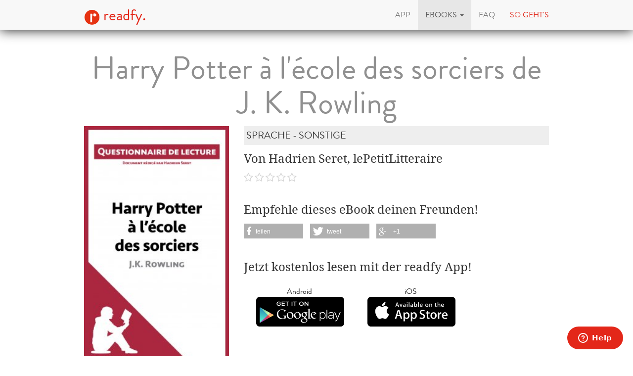

--- FILE ---
content_type: text/html; charset=utf-8
request_url: https://www.readfy.com/de/ebooks/579407-harry-potter-a-lecole-des-sorciers-de-j-k-rowling/
body_size: 9299
content:
<!DOCTYPE html>
<html lang="de">
  <head prefix="og: http://ogp.me/ns# fb: http://ogp.me/ns/fb# books: http://ogp.me/ns/books#">
    <title>Hadrien Seret, lePetitLitteraire: Harry Potter à l&#39;école des sorciers de J. K. Rowling - als eBook kostenlos bei readfy!</title>
    <!-- So you want to read code? Have a look to our free IT books: https://www.readfy.com/ebooks/genre/19/?order_by=most-read -->
    <meta charset="utf-8">
    <!--[if IE]><link rel="shortcut icon" href="/static/img/logo32.ico"><![endif]-->
    <link rel="apple-touch-icon-precomposed" href="/static/img/logo152.png">
    <link rel="icon" href="/static/img/logo96.png">
    <meta name="author" content="readfy GmbH">
    <meta name="description" content="Hadrien Seret, lePetitLitteraire - Harry Potter à l&#39;école des sorciers de J. K. Rowling: &lt;b&gt;Testez vos connaissances sur &lt;i&gt;Harry Potter à l&#39;école des sorciers&lt;/i&gt; de J.K. Rowling !&lt;/b&gt; Ce questionnaire de lecture sur &lt;i&gt;Harry Potter à l&#39;école des sorciers&lt;/i&gt; ...">
    <meta name="viewport" content="width=device-width, user-scalable=no, initial-scale=0.75">
    <meta name="apple-itunes-app" content="app-id=908973163">
    <meta property="fb:app_id" content="596309787075366">
    <meta name="google-site-verification" content="KbhS0JGR7jlwPyz2C8--L9zqrOZCHrQPbQhl-cYIsfM">
    <meta name="msvalidate.01" content="682EEF84379804F0FCECEE7109EFE7F6">
    <meta property="og:site_name" content="readfy">
    <meta property="og:type" content="books.book">
    <meta property="og:title" content="Harry Potter à l&#39;école des sorciers de J. K. Rowling">
    <meta property="og:image" content="https://media.readfy.com/cover/9782806252524/354/harry-potter-a-lecole-des-sorciers-de-j-k-rowling.jpg">
    <meta property="og:description" content="&lt;b&gt;Testez vos connaissances sur &lt;i&gt;Harry Potter à l&#39;école des sorciers&lt;/i&gt; de J.K. Rowling !&lt;/b&gt; Ce questionnaire de lecture sur &lt;i&gt;Harry Potter à l&#39;école des sorciers&lt;/i&gt; de J.K. Rowling vous aidera à : • vérifier votre compréhension du roman • faire des liens entre la réalité et la fiction • approfondir votre analyse de l’œuvre Cette ressource comprend un questionnaire de lecture, des exercices de vocabulaire et un corrigé complet et détaillé. &lt;b&gt;À propos de la collection LePetitLittéraire.fr :&lt;/b&gt; Plébiscité tant par les passionnés de littérature que par les lycéens, LePetitLittéraire.fr est considéré comme une référence en matière d’analyse d’œuvres classiques ...">
    <meta property="og:url" content="https://www.readfy.com/de/ebooks/579407-harry-potter-a-lecole-des-sorciers-de-j-k-rowling/">
    <link rel="canonical" href="https://www.readfy.com/de/ebooks/579407-harry-potter-a-lecole-des-sorciers-de-j-k-rowling/">
    <meta property="books:isbn" content="9782806252524">
    <meta property="books:page_count" content="10">
    <meta name="twitter:card" content="product">
    <meta name="twitter:site" content="@_readfy">
    <meta name="twitter:creator" content="@_readfy">
    <meta name="twitter:domain" content="readfy.com">
    <meta name="twitter:label1" content="Autor">
    <meta name="twitter:data1" content="Hadrien Seret, lePetitLitteraire">
    <meta name="twitter:label2" content="Genre">
    <meta name="twitter:data2" content="Sprache - Sonstige">
    <meta name="twitter:image" content="https://media.readfy.com/cover/9782806252524/354/harry-potter-a-lecole-des-sorciers-de-j-k-rowling.jpg">
    <meta name="twitter:app:country" content="DE">
    <meta name="twitter:app:name:iphone" content="readfy">
    <meta name="twitter:app:id:iphone" content="908973163">
    <meta name="twitter:app:name:ipad" content="readfy">
    <meta name="twitter:app:id:ipad" content="908973163">
    <meta name="twitter:app:name:googleplay" content="readfy">
    <meta name="twitter:app:id:googleplay" content="com.readfy.app">
    <link rel="stylesheet" href="/static/c/css/d8948fb857f3.css" type="text/css" />
    <script>/*<![CDATA[*/window.zEmbed||function(e,t){var n,o,d,i,s,a=[],r=document.createElement("iframe");window.zEmbed=function(){a.push(arguments)},window.zE=window.zE||window.zEmbed,r.src="javascript:false",r.title="",r.role="presentation",(r.frameElement||r).style.cssText="display: none",d=document.getElementsByTagName("script"),d=d[d.length-1],d.parentNode.insertBefore(r,d),i=r.contentWindow,s=i.document;try{o=s}catch(c){n=document.domain,r.src='javascript:var d=document.open();d.domain="'+n+'";void(0);',o=s}o.open()._l=function(){var o=this.createElement("script");n&&(this.domain=n),o.id="js-iframe-async",o.src=e,this.t=+new Date,this.zendeskHost=t,this.zEQueue=a,this.body.appendChild(o)},o.write('<body onload="document._l();">'),o.close()}("//assets.zendesk.com/embeddable_framework/main.js","readfy1.zendesk.com");/*]]>*/</script>
      <link rel="alternate" hreflang="de" href="https://www.readfy.com/de/ebooks/579407-harry-potter-a-lecole-des-sorciers-de-j-k-rowling/" />
      <link rel="alternate" hreflang="en" href="https://www.readfy.com/en/ebooks/579407-harry-potter-a-lecole-des-sorciers-de-j-k-rowling/" />
  </head>
  <body>
    <div class="container">
      <nav class="navbar navbar-default navbar-fixed-top yamm" role="navigation">
        <div class="container">
          <div class="navbar-header">
            <button type="button" class="navbar-toggle" data-toggle="collapse" data-target=".navbar-collapse">
              <span class="sr-only">Navigation</span>
              <span class="icon-bar"></span>
              <span class="icon-bar"></span>
              <span class="icon-bar"></span>
            </button>
            <a class="navbar-brand" href="/de/" title="Home"><img src="/static/img/logo32.png" id="logo" alt="readfy Logo"> readfy.</a>
          </div>
          <div class="navbar-collapse collapse">
            <ul class="nav navbar-nav navbar-right">
              <li class="">
                <a href="/de/app/" title="App"><span>App</span></a>
              </li>
              <li class=" active dropdown yamm-fw">
                <a class="dropdown-toggle" data-toggle="dropdown" role="button" aria-expanded="false" href="#" title="eBooks"><span>eBooks</span> <span class="caret"></span></a>
                <ul class="dropdown-menu">
                  <li>
                    <div class="yamm-content">
                      <div class="row">
                        <div class="menu-category">
                          <p class="category-title">Übersicht</p>
                          <div class="menu-items">
                            <a class="item big" href="/de/ebooks/top-titel/" title="Unsere Top Titel"><i class="fa fa-fw fa-3x fa-trophy"></i> <span>Unsere Top Titel</span></a>
                            <a class="item big" href="/de/ebooks/serien/" title="eBook Serien"><i class="fa fa-fw fa-3x fa-list-ol"></i> <span>eBook Serien</span></a>
                            <a class="item big" href="/de/unsere-themen/" title="Unsere Themen"><i class="fa fa-fw fa-3x fa-bullhorn"></i> <span>Unsere Themen</span></a>
                          </div>
                        </div>
                        <div class="menu-category">
                          <p class="category-title">Top Listen</p>
                          <div class="menu-items">
                            <a class="item" href="/de/ebooks/neu-bei-readfy/" title="Neu bei Readfy"><span>Neu bei Readfy</span></a>
                            <a class="item" href="/de/ebooks/meistgelesen-bei-readfy/" title="Meist gelesen"><span>Meist gelesen</span></a>
                            <a class="item" href="/de/ebooks/zuletzt-rezensiert-bei-readfy/" title="Zuletzt rezensiert"><span>Zuletzt rezensiert</span></a>
                            <a class="item" href="/de/ebooks/aktuell-gelesen-bei-readfy/" title="Aktuell gelesen"><span>Aktuell gelesen</span></a>
                            <a class="item" href="/de/ebooks/leselisten/" title="Öffentliche Leselisten"><span>Öffentliche Leselisten</span></a>
                            <a class="item" href="/de/ebooks/leselisten/9298-titel-der-woche/" title="Titel der Woche"><span>Titel der Woche</span></a>
                          </div>
                        </div>
                        <div class="menu-category">
                          <p class="category-title">Top Genres</p>
                          <div class="menu-items">
                            <a class="item" href="/de/ebooks/genre/16-belletristik-literatur/" title="Belletristik &amp; Literatur"><span>Belletristik &amp; Literatur</span></a>
                            <a class="item" href="/de/ebooks/genre/7-erotik/" title="Erotik"><span>Erotik</span></a>
                            <a class="item" href="/de/ebooks/genre/20-fantasy/" title="Fantasy"><span>Fantasy</span></a>
                            <a class="item" href="/de/ebooks/genre/17-krimis-thriller/" title="Krimis &amp; Thriller"><span>Krimis &amp; Thriller</span></a>
                            <a class="item" href="/de/ebooks/genre/10-liebesromane/" title="Liebesromane"><span>Liebesromane</span></a>
                            <a class="item" href="/de/ebooks/genre/15-science-fiction/" title="Science Fiction"><span>Science Fiction</span></a>
                          </div>
                        </div>
                        <div class="menu-category">
                          <p class="category-title">Weitere Genres</p>
                          <div class="menu-items">
                            <a class="item" href="/de/ebooks/genre/8-historische-romane/" title="Historische Romane"><span>Historische Romane</span></a>
                            <a class="item" href="/de/ebooks/genre/23-horror-mystery/" title="Horror &amp; Mystery"><span>Horror &amp; Mystery</span></a>
                            <a class="item" href="/de/ebooks/genre/25-jugendbuch/" title="Jugendbuch"><span>Jugendbuch</span></a>
                            <a class="item" href="/de/ebooks/genre/1-sachbuch/" title="Sachbuch"><span>Sachbuch</span></a>
                            <a class="item big" href="/de/ebooks/genre/" title="Alle Genres"><i class="fa fa-fw fa-3x fa-indent"></i> <span>Alle Genres</span></a>
                          </div>
                        </div>
                      </div>
                    </div>
                  </li>
                </ul>
              </li>
              <li class="">
                <a href="/de/faq/" title="FAQ"><span>FAQ</span></a>
              </li>
              <li class="red">
                <a href="#how-it-works" id="how-it-works-button" data-toggle="modal" data-target="#how-it-works"><span>So geht's</span></a>
              </li>
            </ul>
          </div>
        </div>
      </nav>
    </div>
    <main class="container book-detail content">
      <article class="book" itemscope itemtype="http://schema.org/Book">
        <link itemprop="bookFormat" href="http://schema.org/EBook">
        <h1 itemprop="name" class="booktitle">Harry Potter à l&#39;école des sorciers de J. K. Rowling</h1>
        <section class="overview">
          <div class="row">
            <div class="image-area">
              <img itemprop="image" class="image-responsive" src="https://media.readfy.com/cover/9782806252524/236/harry-potter-a-lecole-des-sorciers-de-j-k-rowling.jpg" alt="eBook: Harry Potter à l&#39;école des sorciers de J. K. Rowling">
            </div>
            <div class="info-area">
              <p class="genre" itemprop="genre">Sprache - Sonstige</p>
              <p class="book-author" itemprop="author" content="Hadrien Seret, lePetitLitteraire">Von Hadrien Seret, lePetitLitteraire</p>
              <p class="stars clearfix">
                <span class="rating stars-00"></span>
              </p>
              <div class="share hidden-sm hidden-xs">
                <p>Empfehle dieses eBook deinen Freunden!</p>
                <div class="shariff" data-services="[&quot;facebook&quot;,&quot;twitter&quot;,&quot;googleplus&quot;]" data-theme="grey"></div>
              </div>
              <div class="store-container">
                <p>Jetzt kostenlos lesen mit der readfy App!</p>
      <div class="store-links">
        <div class="store-link">
          <a class="darken" target="_blank" title="Lade die App aus dem Google Play Store herunter" href="https://play.google.com/store/apps/details?id=com.readfy.app" data-os="Android" data-position="book-detail">
            <p>Android</p>
            <img src="/static/img/play_store_60.png" alt="App Store Logo">
          </a>
        </div>
        <div class="store-link">
          <a class="darken" target="_blank" title="Lade die App aus dem Apple App Store herunter" href="https://itunes.apple.com/app/id908973163" data-os="iOS" data-position="book-detail">
            <p>iOS</p>
            <img src="/static/img/apple_store_60.png" alt="Play Store Logo">
          </a>
        </div>
      </div>
              </div>
            </div>
          </div>
        </section>
        <section class="details" id="details">
          <h3>Über das eBook</h3>
          <div class="text-justify" itemprop="description"><p>&lt;b&gt;Testez vos connaissances sur &lt;i&gt;Harry Potter à l&#39;école des sorciers&lt;/i&gt; de J.K. Rowling !&lt;/b&gt; </p>
<p> </p>
<p>Ce questionnaire de lecture sur <br />&lt;i&gt;Harry Potter à l&#39;école des sorciers&lt;/i&gt; de J.K. Rowling vous aidera à : </p>
<p>• vérifier votre compréhension du roman </p>
<p>• faire des liens entre la réalité et la fiction </p>
<p>• approfondir votre analyse de l’œuvre </p>
<p> </p>
<p>Cette ressource comprend un questionnaire de lecture, des exercices de vocabulaire et un corrigé complet et détaillé. </p>
<p> </p>
<p> <br />&lt;b&gt;À propos de la collection LePetitLittéraire.fr :&lt;/b&gt; </p>
<p> </p>
<p>Plébiscité tant par les passionnés de littérature que par les lycéens, LePetitLittéraire.fr est considéré comme une référence en matière d’analyse d’œuvres classiques et contemporaines. Nos analyses, disponibles au format papier et numérique, ont été conçues pour guider les lecteurs à travers toute la littérature. Nos auteurs combinent théories, citations, anecdotes et commentaires pour vous faire découvrir et redécouvrir les plus grandes œuvres littéraires. </p>
<p> </p>
<p>LePetitLittéraire.fr est reconnu d’intérêt pédagogique par le ministère de l’Éducation. Plus d’informations sur http://www.lepetitlitteraire.fr</p></div>
        </section>
        <section class="related-books">
          <h3>Diese eBooks könnten Ihnen auch gefallen</h3>
      <section class="featured-stripe" itemscope itemtype="http://schema.org/ItemList">
        <div class="highlight">
          <a href="/de/ebooks/serien/18909-questionnaire-de-lecture/" itemprop="url" >
            <h3 class="pull-left title" itemprop="name">eBooks von der selben Serie</h3>
            <p class="pull-right more">Alle &nbsp;<i class="fa fa-chevron-right"></i></p>
          </a>
        </div>
        <hr>
        <div class="stripe">
          <ul>
            <li class="book-small" itemscope itemtype="http://schema.org/Book" itemprop="itemListElement">
              <a href="https://www.readfy.com/de/ebooks/579478-le-medecin-volant-de-moliere/" itemprop="url" title="Details zum eBook Le Médecin volant de Molière">
                <img itemprop="image" src="https://media.readfy.com/cover/9782806234889/118/le-medecin-volant-de-moliere.jpg" alt="eBook: Le Médecin volant de Molière"><meta itemprop="name" content="Le Médecin volant de Molière">
              </a>
            </li>
            <li class="book-small" itemscope itemtype="http://schema.org/Book" itemprop="itemListElement">
              <a href="https://www.readfy.com/de/ebooks/579510-le-petit-prince-dantoine-de-saint-exupery/" itemprop="url" title="Details zum eBook Le Petit Prince d&#39;Antoine de Saint-Exupéry">
                <img itemprop="image" src="https://media.readfy.com/cover/9782806234445/118/le-petit-prince-dantoine-de-saint-exupery.jpg" alt="eBook: Le Petit Prince d&#39;Antoine de Saint-Exupéry"><meta itemprop="name" content="Le Petit Prince d&#39;Antoine de Saint-Exupéry">
              </a>
            </li>
            <li class="book-small" itemscope itemtype="http://schema.org/Book" itemprop="itemListElement">
              <a href="https://www.readfy.com/de/ebooks/480043-lattrape-coeurs-de-jerome-david-salinger/" itemprop="url" title="Details zum eBook L&#39;Attrape-coeurs de Jerome David Salinger">
                <img itemprop="image" src="https://media.readfy.com/cover/9782806234339/118/lattrape-coeurs-de-jerome-david-salinger.jpg" alt="eBook: L&#39;Attrape-coeurs de Jerome David Salinger"><meta itemprop="name" content="L&#39;Attrape-coeurs de Jerome David Salinger">
              </a>
            </li>
            <li class="book-small" itemscope itemtype="http://schema.org/Book" itemprop="itemListElement">
              <a href="https://www.readfy.com/de/ebooks/579463-quatrevingt-treize-de-victor-hugo/" itemprop="url" title="Details zum eBook Quatrevingt-Treize de Victor Hugo">
                <img itemprop="image" src="https://media.readfy.com/cover/9782806234667/118/quatrevingt-treize-de-victor-hugo.jpg" alt="eBook: Quatrevingt-Treize de Victor Hugo"><meta itemprop="name" content="Quatrevingt-Treize de Victor Hugo">
              </a>
            </li>
            <li class="book-small" itemscope itemtype="http://schema.org/Book" itemprop="itemListElement">
              <a href="https://www.readfy.com/de/ebooks/579495-fahrenheit-451-de-ray-bradbury/" itemprop="url" title="Details zum eBook Fahrenheit 451 de Ray Bradbury">
                <img itemprop="image" src="https://media.readfy.com/cover/9782806234216/118/fahrenheit-451-de-ray-bradbury.jpg" alt="eBook: Fahrenheit 451 de Ray Bradbury"><meta itemprop="name" content="Fahrenheit 451 de Ray Bradbury">
              </a>
            </li>
            <li class="book-small" itemscope itemtype="http://schema.org/Book" itemprop="itemListElement">
              <a href="https://www.readfy.com/de/ebooks/237460-antigone-de-jean-anouilh/" itemprop="url" title="Details zum eBook Antigone de Jean Anouilh">
                <img itemprop="image" src="https://media.readfy.com/cover/9782806234117/118/antigone-de-jean-anouilh.jpg" alt="eBook: Antigone de Jean Anouilh"><meta itemprop="name" content="Antigone de Jean Anouilh">
              </a>
            </li>
            <li class="book-small" itemscope itemtype="http://schema.org/Book" itemprop="itemListElement">
              <a href="https://www.readfy.com/de/ebooks/579480-cabot-caboche-de-daniel-pennac/" itemprop="url" title="Details zum eBook Cabot-Caboche de Daniel Pennac">
                <img itemprop="image" src="https://media.readfy.com/cover/9782806234940/118/cabot-caboche-de-daniel-pennac.jpg" alt="eBook: Cabot-Caboche de Daniel Pennac"><meta itemprop="name" content="Cabot-Caboche de Daniel Pennac">
              </a>
            </li>
            <li class="book-small" itemscope itemtype="http://schema.org/Book" itemprop="itemListElement">
              <a href="https://www.readfy.com/de/ebooks/579512-le-roi-se-meurt-deugene-ionesco/" itemprop="url" title="Details zum eBook Le roi se meurt d&#39;Eugène Ionesco">
                <img itemprop="image" src="https://media.readfy.com/cover/9782806234469/118/le-roi-se-meurt-deugene-ionesco.jpg" alt="eBook: Le roi se meurt d&#39;Eugène Ionesco"><meta itemprop="name" content="Le roi se meurt d&#39;Eugène Ionesco">
              </a>
            </li>
            <li class="book-small" itemscope itemtype="http://schema.org/Book" itemprop="itemListElement">
              <a href="https://www.readfy.com/de/ebooks/579405-dix-petits-negres-dagatha-christie/" itemprop="url" title="Details zum eBook Dix Petits Nègres d&#39;Agatha Christie">
                <img itemprop="image" src="https://media.readfy.com/cover/9782806252548/118/dix-petits-negres-dagatha-christie.jpg" alt="eBook: Dix Petits Nègres d&#39;Agatha Christie"><meta itemprop="name" content="Dix Petits Nègres d&#39;Agatha Christie">
              </a>
            </li>
            <li class="book-small" itemscope itemtype="http://schema.org/Book" itemprop="itemListElement">
              <a href="https://www.readfy.com/de/ebooks/579465-sa-majeste-des-mouches-de-william-golding/" itemprop="url" title="Details zum eBook Sa Majesté des Mouches de William Golding">
                <img itemprop="image" src="https://media.readfy.com/cover/9782806234681/118/sa-majeste-des-mouches-de-william-golding.jpg" alt="eBook: Sa Majesté des Mouches de William Golding"><meta itemprop="name" content="Sa Majesté des Mouches de William Golding">
              </a>
            </li>
            <li class="book-small" itemscope itemtype="http://schema.org/Book" itemprop="itemListElement">
              <a href="https://www.readfy.com/de/ebooks/579497-george-dandin-de-moliere/" itemprop="url" title="Details zum eBook George Dandin de Molière">
                <img itemprop="image" src="https://media.readfy.com/cover/9782806234230/118/george-dandin-de-moliere.jpg" alt="eBook: George Dandin de Molière"><meta itemprop="name" content="George Dandin de Molière">
              </a>
            </li>
            <li class="book-small" itemscope itemtype="http://schema.org/Book" itemprop="itemListElement">
              <a href="https://www.readfy.com/de/ebooks/308862-1984-de-george-orwell/" itemprop="url" title="Details zum eBook 1984 de George Orwell">
                <img itemprop="image" src="https://media.readfy.com/cover/9782806234100/118/1984-de-george-orwell.jpg" alt="eBook: 1984 de George Orwell"><meta itemprop="name" content="1984 de George Orwell">
              </a>
            </li>
            <li class="book-small" itemscope itemtype="http://schema.org/Book" itemprop="itemListElement">
              <a href="https://www.readfy.com/de/ebooks/579409-les-cerfs-volants-de-kaboul-de-khaled-hosseini/" itemprop="url" title="Details zum eBook Les Cerfs-volants de Kaboul de Khaled Hosseini">
                <img itemprop="image" src="https://media.readfy.com/cover/9782806252579/118/les-cerfs-volants-de-kaboul-de-khaled-hosseini.jpg" alt="eBook: Les Cerfs-volants de Kaboul de Khaled Hosseini"><meta itemprop="name" content="Les Cerfs-volants de Kaboul de Khaled Hosseini">
              </a>
            </li>
            <li class="book-small" itemscope itemtype="http://schema.org/Book" itemprop="itemListElement">
              <a href="https://www.readfy.com/de/ebooks/579482-le-roi-arthur-de-michael-morpurgo/" itemprop="url" title="Details zum eBook Le Roi Arthur de Michaël Morpurgo">
                <img itemprop="image" src="https://media.readfy.com/cover/9782806234902/118/le-roi-arthur-de-michael-morpurgo.jpg" alt="eBook: Le Roi Arthur de Michaël Morpurgo"><meta itemprop="name" content="Le Roi Arthur de Michaël Morpurgo">
              </a>
            </li>
            <li class="book-small" itemscope itemtype="http://schema.org/Book" itemprop="itemListElement">
              <a href="https://www.readfy.com/de/ebooks/579514-lecole-des-femmes-de-moliere/" itemprop="url" title="Details zum eBook L&#39;École des femmes de Molière">
                <img itemprop="image" src="https://media.readfy.com/cover/9782806234490/118/lecole-des-femmes-de-moliere.jpg" alt="eBook: L&#39;École des femmes de Molière"><meta itemprop="name" content="L&#39;École des femmes de Molière">
              </a>
            </li>
            <li class="book-small" itemscope itemtype="http://schema.org/Book" itemprop="itemListElement">
              <a href="https://www.readfy.com/de/ebooks/579467-memoires-de-guerre-iii-le-salut-1944-1946-de-charles-de-gaulle/" itemprop="url" title="Details zum eBook Mémoires de guerre III. Le Salut, 1944-1946 de Charles de Gaulle">
                <img itemprop="image" src="https://media.readfy.com/cover/9782806234629/118/memoires-de-guerre-iii-le-salut-1944-1946-de-charles-de-gaulle.jpg" alt="eBook: Mémoires de guerre III. Le Salut, 1944-1946 de Charles de Gaulle"><meta itemprop="name" content="Mémoires de guerre III. Le Salut, 1944-1946 de Charles de Gaulle">
              </a>
            </li>
            <li class="book-small" itemscope itemtype="http://schema.org/Book" itemprop="itemListElement">
              <a href="https://www.readfy.com/de/ebooks/579499-les-justes-dalbert-camus/" itemprop="url" title="Details zum eBook Les Justes d&#39;Albert Camus">
                <img itemprop="image" src="https://media.readfy.com/cover/9782806234537/118/les-justes-dalbert-camus.jpg" alt="eBook: Les Justes d&#39;Albert Camus"><meta itemprop="name" content="Les Justes d&#39;Albert Camus">
              </a>
            </li>
            <li class="book-small" itemscope itemtype="http://schema.org/Book" itemprop="itemListElement">
              <a href="https://www.readfy.com/de/ebooks/318223-la-joueuse-de-go-de-shan-sa-questionnaire-de-lecture/" itemprop="url" title="Details zum eBook La Joueuse de go de Shan Sa (Questionnaire de lecture)">
                <img itemprop="image" src="https://media.readfy.com/cover/9782806234315/118/la-joueuse-de-go-de-shan-sa-questionnaire-de-lecture.jpg" alt="eBook: La Joueuse de go de Shan Sa (Questionnaire de lecture)"><meta itemprop="name" content="La Joueuse de go de Shan Sa (Questionnaire de lecture)">
              </a>
            </li>
            <li class="book-small" itemscope itemtype="http://schema.org/Book" itemprop="itemListElement">
              <a href="https://www.readfy.com/de/ebooks/579411-les-fourberies-de-scapin-de-moliere/" itemprop="url" title="Details zum eBook Les Fourberies de Scapin de Molière">
                <img itemprop="image" src="https://media.readfy.com/cover/9782806252562/118/les-fourberies-de-scapin-de-moliere.jpg" alt="eBook: Les Fourberies de Scapin de Molière"><meta itemprop="name" content="Les Fourberies de Scapin de Molière">
              </a>
            </li>
            <li class="book-small" itemscope itemtype="http://schema.org/Book" itemprop="itemListElement">
              <a href="https://www.readfy.com/de/ebooks/579484-les-croix-de-bois-de-roland-dorgeles/" itemprop="url" title="Details zum eBook Les Croix de bois de Roland Dorgelès">
                <img itemprop="image" src="https://media.readfy.com/cover/9782806234919/118/les-croix-de-bois-de-roland-dorgeles.jpg" alt="eBook: Les Croix de bois de Roland Dorgelès"><meta itemprop="name" content="Les Croix de bois de Roland Dorgelès">
              </a>
            </li>
            <li class="book-small" itemscope itemtype="http://schema.org/Book" itemprop="itemListElement">
              <a href="https://www.readfy.com/de/ebooks/579516-balzac-et-la-petite-tailleuse-chinoise-de-dai-sijie/" itemprop="url" title="Details zum eBook Balzac et la Petite Tailleuse chinoise de Dai Sijie">
                <img itemprop="image" src="https://media.readfy.com/cover/9782806234148/118/balzac-et-la-petite-tailleuse-chinoise-de-dai-sijie.jpg" alt="eBook: Balzac et la Petite Tailleuse chinoise de Dai Sijie"><meta itemprop="name" content="Balzac et la Petite Tailleuse chinoise de Dai Sijie">
              </a>
            </li>
            <li class="book-small" itemscope itemtype="http://schema.org/Book" itemprop="itemListElement">
              <a href="https://www.readfy.com/de/ebooks/579469-nana-demile-zola/" itemprop="url" title="Details zum eBook Nana d&#39;Émile Zola">
                <img itemprop="image" src="https://media.readfy.com/cover/9782806234643/118/nana-demile-zola.jpg" alt="eBook: Nana d&#39;Émile Zola"><meta itemprop="name" content="Nana d&#39;Émile Zola">
              </a>
            </li>
            <li class="book-small" itemscope itemtype="http://schema.org/Book" itemprop="itemListElement">
              <a href="https://www.readfy.com/de/ebooks/579501-lenfant-de-jules-valles/" itemprop="url" title="Details zum eBook L&#39;Enfant de Jules Vallès">
                <img itemprop="image" src="https://media.readfy.com/cover/9782806234506/118/lenfant-de-jules-valles.jpg" alt="eBook: L&#39;Enfant de Jules Vallès"><meta itemprop="name" content="L&#39;Enfant de Jules Vallès">
              </a>
            </li>
            <li class="book-small" itemscope itemtype="http://schema.org/Book" itemprop="itemListElement">
              <a href="https://www.readfy.com/de/ebooks/318229-colomba-de-prosper-merimee-questionnaire-de-lecture/" itemprop="url" title="Details zum eBook Colomba de Prosper Mérimée (Questionnaire de lecture)">
                <img itemprop="image" src="https://media.readfy.com/cover/9782806252531/118/colomba-de-prosper-merimee-questionnaire-de-lecture.jpg" alt="eBook: Colomba de Prosper Mérimée (Questionnaire de lecture)"><meta itemprop="name" content="Colomba de Prosper Mérimée (Questionnaire de lecture)">
              </a>
            </li>
            <li class="book-small" itemscope itemtype="http://schema.org/Book" itemprop="itemListElement">
              <a href="https://www.readfy.com/de/ebooks/579454-zazie-dans-le-metro-de-raymond-queneau/" itemprop="url" title="Details zum eBook Zazie dans le métro de Raymond Queneau">
                <img itemprop="image" src="https://media.readfy.com/cover/9782806234797/118/zazie-dans-le-metro-de-raymond-queneau.jpg" alt="eBook: Zazie dans le métro de Raymond Queneau"><meta itemprop="name" content="Zazie dans le métro de Raymond Queneau">
              </a>
            </li>
          </ul>
        </div>
      </section>
      <section class="featured-stripe" itemscope itemtype="http://schema.org/ItemList">
        <div class="highlight">
          <a>
            <h3 class="pull-left title" itemprop="name">eBooks vom selben Autor</h3>
          </a>
        </div>
        <hr>
        <div class="stripe">
          <ul>
            <li class="book-small" itemscope itemtype="http://schema.org/Book" itemprop="itemListElement">
              <a href="https://www.readfy.com/de/ebooks/265587-meursault-contre-enquete-de-kamel-daoud-analyse-de-luvre/" itemprop="url" title="Details zum eBook Meursault, contre-enquête de Kamel Daoud (Analyse de l&#39;œuvre)">
                <img itemprop="image" src="https://media.readfy.com/cover/9782808007665/118/meursault-contre-enquete-de-kamel-daoud-analyse-de-luvre.jpg" alt="eBook: Meursault, contre-enquête de Kamel Daoud (Analyse de l&#39;œuvre)"><meta itemprop="name" content="Meursault, contre-enquête de Kamel Daoud (Analyse de l&#39;œuvre)">
              </a>
            </li>
            <li class="book-small" itemscope itemtype="http://schema.org/Book" itemprop="itemListElement">
              <a href="https://www.readfy.com/de/ebooks/233642-la-duchesse-de-langeais-dhonore-de-balzac-fiche-de-lecture/" itemprop="url" title="Details zum eBook La Duchesse de Langeais d&#39;Honoré de Balzac (Fiche de lecture)">
                <img itemprop="image" src="https://media.readfy.com/cover/9782806219602/118/la-duchesse-de-langeais-dhonore-de-balzac-fiche-de-lecture.jpg" alt="eBook: La Duchesse de Langeais d&#39;Honoré de Balzac (Fiche de lecture)"><meta itemprop="name" content="La Duchesse de Langeais d&#39;Honoré de Balzac (Fiche de lecture)">
              </a>
            </li>
            <li class="book-small" itemscope itemtype="http://schema.org/Book" itemprop="itemListElement">
              <a href="https://www.readfy.com/de/ebooks/579395-romeo-et-juliette-la-scene-du-balcon-acte-ii-scene-2-de-william-shakespeare-commentaire-de-tex/" itemprop="url" title="Details zum eBook Roméo et Juliette - La scène du balcon (acte II, scène 2) de William Shakespeare (Commentaire de tex">
                <img itemprop="image" src="https://media.readfy.com/cover/9782806233257/118/romeo-et-juliette-la-scene-du-balcon-acte-ii-scene-2-de-william-shakespeare-commentaire-de-tex.jpg" alt="eBook: Roméo et Juliette - La scène du balcon (acte II, scène 2) de William Shakespeare (Commentaire de tex"><meta itemprop="name" content="Roméo et Juliette - La scène du balcon (acte II, scène 2) de William Shakespeare (Commentaire de tex">
              </a>
            </li>
            <li class="book-small" itemscope itemtype="http://schema.org/Book" itemprop="itemListElement">
              <a href="https://www.readfy.com/de/ebooks/259801-la-planete-des-singes-de-pierre-boulle-analyse-de-luvre/" itemprop="url" title="Details zum eBook La Planète des singes de Pierre Boulle (Analyse de l&#39;œuvre)">
                <img itemprop="image" src="https://media.readfy.com/cover/9782808006088/118/la-planete-des-singes-de-pierre-boulle-analyse-de-luvre.jpg" alt="eBook: La Planète des singes de Pierre Boulle (Analyse de l&#39;œuvre)"><meta itemprop="name" content="La Planète des singes de Pierre Boulle (Analyse de l&#39;œuvre)">
              </a>
            </li>
            <li class="book-small" itemscope itemtype="http://schema.org/Book" itemprop="itemListElement">
              <a href="https://www.readfy.com/de/ebooks/309282-la-mort-est-mon-metier-de-robert-merle-fiche-de-lecture/" itemprop="url" title="Details zum eBook La mort est mon métier de Robert Merle (Fiche de lecture)">
                <img itemprop="image" src="https://media.readfy.com/cover/9782806219688/118/la-mort-est-mon-metier-de-robert-merle-fiche-de-lecture.jpg" alt="eBook: La mort est mon métier de Robert Merle (Fiche de lecture)"><meta itemprop="name" content="La mort est mon métier de Robert Merle (Fiche de lecture)">
              </a>
            </li>
            <li class="book-small" itemscope itemtype="http://schema.org/Book" itemprop="itemListElement">
              <a href="https://www.readfy.com/de/ebooks/234902-art-de-yasmina-reza-fiche-de-lecture/" itemprop="url" title="Details zum eBook Art de Yasmina Reza (Fiche de lecture)">
                <img itemprop="image" src="https://media.readfy.com/cover/9782806217455/118/art-de-yasmina-reza-fiche-de-lecture.jpg" alt="eBook: Art de Yasmina Reza (Fiche de lecture)"><meta itemprop="name" content="Art de Yasmina Reza (Fiche de lecture)">
              </a>
            </li>
            <li class="book-small" itemscope itemtype="http://schema.org/Book" itemprop="itemListElement">
              <a href="https://www.readfy.com/de/ebooks/452138-hygiene-de-lassassin-damelie-nothomb-fiche-de-lecture/" itemprop="url" title="Details zum eBook Hygiène de l&#39;assassin d&#39;Amélie Nothomb (Fiche de lecture)">
                <img itemprop="image" src="https://media.readfy.com/cover/9782806219466/118/hygiene-de-lassassin-damelie-nothomb-fiche-de-lecture.jpg" alt="eBook: Hygiène de l&#39;assassin d&#39;Amélie Nothomb (Fiche de lecture)"><meta itemprop="name" content="Hygiène de l&#39;assassin d&#39;Amélie Nothomb (Fiche de lecture)">
              </a>
            </li>
            <li class="book-small" itemscope itemtype="http://schema.org/Book" itemprop="itemListElement">
              <a href="https://www.readfy.com/de/ebooks/232632-therese-raquin-demile-zola-analyse-de-loeuvre/" itemprop="url" title="Details zum eBook Thérèse Raquin d&#39;Émile Zola (Analyse de l&#39;oeuvre)">
                <img itemprop="image" src="https://media.readfy.com/cover/9782806218995/118/therese-raquin-demile-zola-analyse-de-loeuvre.jpg" alt="eBook: Thérèse Raquin d&#39;Émile Zola (Analyse de l&#39;oeuvre)"><meta itemprop="name" content="Thérèse Raquin d&#39;Émile Zola (Analyse de l&#39;oeuvre)">
              </a>
            </li>
            <li class="book-small" itemscope itemtype="http://schema.org/Book" itemprop="itemListElement">
              <a href="https://www.readfy.com/de/ebooks/240140-leducation-sentimentale-de-gustave-flaubert-analyse-de-loeuvre/" itemprop="url" title="Details zum eBook L&#39;Éducation sentimentale de Gustave Flaubert (Analyse de l&#39;oeuvre)">
                <img itemprop="image" src="https://media.readfy.com/cover/9782806292520/118/leducation-sentimentale-de-gustave-flaubert-analyse-de-loeuvre.jpg" alt="eBook: L&#39;Éducation sentimentale de Gustave Flaubert (Analyse de l&#39;oeuvre)"><meta itemprop="name" content="L&#39;Éducation sentimentale de Gustave Flaubert (Analyse de l&#39;oeuvre)">
              </a>
            </li>
            <li class="book-small" itemscope itemtype="http://schema.org/Book" itemprop="itemListElement">
              <a href="https://www.readfy.com/de/ebooks/233210-lassassin-habite-au-21-de-stanislas-andre-steeman-fiche-de-lecture/" itemprop="url" title="Details zum eBook L&#39;Assassin habite au 21 de Stanislas André Steeman (Fiche de lecture)">
                <img itemprop="image" src="https://media.readfy.com/cover/9782806218070/118/lassassin-habite-au-21-de-stanislas-andre-steeman-fiche-de-lecture.jpg" alt="eBook: L&#39;Assassin habite au 21 de Stanislas André Steeman (Fiche de lecture)"><meta itemprop="name" content="L&#39;Assassin habite au 21 de Stanislas André Steeman (Fiche de lecture)">
              </a>
            </li>
            <li class="book-small" itemscope itemtype="http://schema.org/Book" itemprop="itemListElement">
              <a href="https://www.readfy.com/de/ebooks/309312-manon-lescaut-de-labbe-prevost-fiche-de-lecture/" itemprop="url" title="Details zum eBook Manon Lescaut de L&#39;Abbé Prévost (Fiche de lecture)">
                <img itemprop="image" src="https://media.readfy.com/cover/9782806220462/118/manon-lescaut-de-labbe-prevost-fiche-de-lecture.jpg" alt="eBook: Manon Lescaut de L&#39;Abbé Prévost (Fiche de lecture)"><meta itemprop="name" content="Manon Lescaut de L&#39;Abbé Prévost (Fiche de lecture)">
              </a>
            </li>
            <li class="book-small" itemscope itemtype="http://schema.org/Book" itemprop="itemListElement">
              <a href="https://www.readfy.com/de/ebooks/240163-le-liseur-de-bernhard-schlink-analyse-de-loeuvre/" itemprop="url" title="Details zum eBook Le Liseur de Bernhard Schlink (Analyse de l&#39;oeuvre)">
                <img itemprop="image" src="https://media.readfy.com/cover/9782806292711/118/le-liseur-de-bernhard-schlink-analyse-de-loeuvre.jpg" alt="eBook: Le Liseur de Bernhard Schlink (Analyse de l&#39;oeuvre)"><meta itemprop="name" content="Le Liseur de Bernhard Schlink (Analyse de l&#39;oeuvre)">
              </a>
            </li>
            <li class="book-small" itemscope itemtype="http://schema.org/Book" itemprop="itemListElement">
              <a href="https://www.readfy.com/de/ebooks/480068-la-conjuration-des-imbeciles-de-john-kennedy-toole-analyse-de-loeuvre/" itemprop="url" title="Details zum eBook La Conjuration des imbéciles de John Kennedy Toole (Analyse de l&#39;oeuvre)">
                <img itemprop="image" src="https://media.readfy.com/cover/9782808003469/118/la-conjuration-des-imbeciles-de-john-kennedy-toole-analyse-de-loeuvre.jpg" alt="eBook: La Conjuration des imbéciles de John Kennedy Toole (Analyse de l&#39;oeuvre)"><meta itemprop="name" content="La Conjuration des imbéciles de John Kennedy Toole (Analyse de l&#39;oeuvre)">
              </a>
            </li>
            <li class="book-small" itemscope itemtype="http://schema.org/Book" itemprop="itemListElement">
              <a href="https://www.readfy.com/de/ebooks/480040-lavare-de-moliere/" itemprop="url" title="Details zum eBook L&#39;Avare de Molière">
                <img itemprop="image" src="https://media.readfy.com/cover/9782806234346/118/lavare-de-moliere.jpg" alt="eBook: L&#39;Avare de Molière"><meta itemprop="name" content="L&#39;Avare de Molière">
              </a>
            </li>
            <li class="book-small" itemscope itemtype="http://schema.org/Book" itemprop="itemListElement">
              <a href="https://www.readfy.com/de/ebooks/241779-lattentat-de-yasmina-khadra-analyse-de-luvre/" itemprop="url" title="Details zum eBook L’Attentat de Yasmina Khadra (Analyse de l’œuvre)">
                <img itemprop="image" src="https://media.readfy.com/cover/9782806258779/118/lattentat-de-yasmina-khadra-analyse-de-luvre.jpg" alt="eBook: L’Attentat de Yasmina Khadra (Analyse de l’œuvre)"><meta itemprop="name" content="L’Attentat de Yasmina Khadra (Analyse de l’œuvre)">
              </a>
            </li>
            <li class="book-small" itemscope itemtype="http://schema.org/Book" itemprop="itemListElement">
              <a href="https://www.readfy.com/de/ebooks/579488-le-cid-de-pierre-corneille/" itemprop="url" title="Details zum eBook Le Cid de Pierre Corneille">
                <img itemprop="image" src="https://media.readfy.com/cover/9782806234377/118/le-cid-de-pierre-corneille.jpg" alt="eBook: Le Cid de Pierre Corneille"><meta itemprop="name" content="Le Cid de Pierre Corneille">
              </a>
            </li>
            <li class="book-small" itemscope itemtype="http://schema.org/Book" itemprop="itemListElement">
              <a href="https://www.readfy.com/de/ebooks/452159-rien-ne-soppose-a-la-nuit-de-delphine-de-vigan-fiche-de-lecture/" itemprop="url" title="Details zum eBook Rien ne s&#39;oppose à la nuit de Delphine de Vigan (Fiche de lecture)">
                <img itemprop="image" src="https://media.readfy.com/cover/9782806258748/118/rien-ne-soppose-a-la-nuit-de-delphine-de-vigan-fiche-de-lecture.jpg" alt="eBook: Rien ne s&#39;oppose à la nuit de Delphine de Vigan (Fiche de lecture)"><meta itemprop="name" content="Rien ne s&#39;oppose à la nuit de Delphine de Vigan (Fiche de lecture)">
              </a>
            </li>
            <li class="book-small" itemscope itemtype="http://schema.org/Book" itemprop="itemListElement">
              <a href="https://www.readfy.com/de/ebooks/243777-veronika-decide-de-mourir-de-paulo-coelho-fiche-de-lecture/" itemprop="url" title="Details zum eBook Veronika décide de mourir de Paulo Coelho (Fiche de lecture)">
                <img itemprop="image" src="https://media.readfy.com/cover/9782806267870/118/veronika-decide-de-mourir-de-paulo-coelho-fiche-de-lecture.jpg" alt="eBook: Veronika décide de mourir de Paulo Coelho (Fiche de lecture)"><meta itemprop="name" content="Veronika décide de mourir de Paulo Coelho (Fiche de lecture)">
              </a>
            </li>
            <li class="book-small" itemscope itemtype="http://schema.org/Book" itemprop="itemListElement">
              <a href="https://www.readfy.com/de/ebooks/244225-temps-glaciaires-de-fred-vargas-analyse-de-luvre/" itemprop="url" title="Details zum eBook Temps glaciaires de Fred Vargas (Analyse de l&#39;œuvre)">
                <img itemprop="image" src="https://media.readfy.com/cover/9782806267894/118/temps-glaciaires-de-fred-vargas-analyse-de-luvre.jpg" alt="eBook: Temps glaciaires de Fred Vargas (Analyse de l&#39;œuvre)"><meta itemprop="name" content="Temps glaciaires de Fred Vargas (Analyse de l&#39;œuvre)">
              </a>
            </li>
            <li class="book-small" itemscope itemtype="http://schema.org/Book" itemprop="itemListElement">
              <a href="https://www.readfy.com/de/ebooks/239292-les-mains-libres-de-paul-eluard-et-man-ray-fiche-de-lecture/" itemprop="url" title="Details zum eBook Les Mains libres de Paul Éluard et Man Ray (Fiche de lecture)">
                <img itemprop="image" src="https://media.readfy.com/cover/9782806264565/118/les-mains-libres-de-paul-eluard-et-man-ray-fiche-de-lecture.jpg" alt="eBook: Les Mains libres de Paul Éluard et Man Ray (Fiche de lecture)"><meta itemprop="name" content="Les Mains libres de Paul Éluard et Man Ray (Fiche de lecture)">
              </a>
            </li>
            <li class="book-small" itemscope itemtype="http://schema.org/Book" itemprop="itemListElement">
              <a href="https://www.readfy.com/de/ebooks/238342-gilgamesh-de-leo-scheer-fiche-de-lecture/" itemprop="url" title="Details zum eBook Gilgamesh de Léo Scheer (Fiche de lecture)">
                <img itemprop="image" src="https://media.readfy.com/cover/9782806237125/118/gilgamesh-de-leo-scheer-fiche-de-lecture.jpg" alt="eBook: Gilgamesh de Léo Scheer (Fiche de lecture)"><meta itemprop="name" content="Gilgamesh de Léo Scheer (Fiche de lecture)">
              </a>
            </li>
            <li class="book-small" itemscope itemtype="http://schema.org/Book" itemprop="itemListElement">
              <a href="https://www.readfy.com/de/ebooks/308866-micromegas-de-voltaire-fiche-de-lecture/" itemprop="url" title="Details zum eBook Micromégas de Voltaire (Fiche de lecture)">
                <img itemprop="image" src="https://media.readfy.com/cover/9782806218735/118/micromegas-de-voltaire-fiche-de-lecture.jpg" alt="eBook: Micromégas de Voltaire (Fiche de lecture)"><meta itemprop="name" content="Micromégas de Voltaire (Fiche de lecture)">
              </a>
            </li>
            <li class="book-small" itemscope itemtype="http://schema.org/Book" itemprop="itemListElement">
              <a href="https://www.readfy.com/de/ebooks/239825-medee-deuripide/" itemprop="url" title="Details zum eBook Médée d&#39;Euripide">
                <img itemprop="image" src="https://media.readfy.com/cover/9782806266583/118/medee-deuripide.jpg" alt="eBook: Médée d&#39;Euripide"><meta itemprop="name" content="Médée d&#39;Euripide">
              </a>
            </li>
            <li class="book-small" itemscope itemtype="http://schema.org/Book" itemprop="itemListElement">
              <a href="https://www.readfy.com/de/ebooks/579392-phedre-de-racine-acte-i-scene-3/" itemprop="url" title="Details zum eBook Phèdre de Racine - Acte I, scène 3">
                <img itemprop="image" src="https://media.readfy.com/cover/9782806233202/118/phedre-de-racine-acte-i-scene-3.jpg" alt="eBook: Phèdre de Racine - Acte I, scène 3"><meta itemprop="name" content="Phèdre de Racine - Acte I, scène 3">
              </a>
            </li>
            <li class="book-small" itemscope itemtype="http://schema.org/Book" itemprop="itemListElement">
              <a href="https://www.readfy.com/de/ebooks/240075-dix-petits-negres-dagatha-christie-analyse-de-loeuvre/" itemprop="url" title="Details zum eBook Dix petits nègres d&#39;Agatha Christie (Analyse de l&#39;oeuvre)">
                <img itemprop="image" src="https://media.readfy.com/cover/9782806291820/118/dix-petits-negres-dagatha-christie-analyse-de-loeuvre.jpg" alt="eBook: Dix petits nègres d&#39;Agatha Christie (Analyse de l&#39;oeuvre)"><meta itemprop="name" content="Dix petits nègres d&#39;Agatha Christie (Analyse de l&#39;oeuvre)">
              </a>
            </li>
          </ul>
        </div>
      </section>
        </section>
        <section class="properties">
          <h3>Produkt Details</h3>
          <p><span class="property">Verlag:</span> <span itemprop="publisher">lePetitLitteraire.fr</span></p>
          <p><span class="property">Genre:</span> <span itemprop="genre">Sprache - Sonstige</span></p>
          <p><span class="property">Sprache:</span> <span itemprop="inLanguage">French</span></p>
          <p><span class="property">Umfang:</span> <span itemprop="numberOfPages">10</span> Seiten</p>
          <p><span class="property">Größe:</span> 0 Bytes</p>
          <p><span class="property">ISBN:</span> <span itemprop="isbn">9782806252524</span></p>
          <p><span class="property">Veröffentlichung:</span> <span itemprop="datePublished" content="2015-01-05">5. Januar 2015</span></p>
        </section>
      </article>
    </main>
    <footer class="footer">
      <div class="text-center">
        <p class="follow">Lade die App</p>
      <div class="store-links">
        <div class="store-link">
          <a class="darken" target="_blank" title="Lade die App aus dem Google Play Store herunter" href="https://play.google.com/store/apps/details?id=com.readfy.app" data-os="Android" data-position="footer">
            <p>Android</p>
            <img src="/static/img/play_store_60.png" alt="App Store Logo">
          </a>
        </div>
        <div class="store-link">
          <a class="darken" target="_blank" title="Lade die App aus dem Apple App Store herunter" href="https://itunes.apple.com/app/id908973163" data-os="iOS" data-position="footer">
            <p>iOS</p>
            <img src="/static/img/apple_store_60.png" alt="Play Store Logo">
          </a>
        </div>
      </div>
      </div>
      <div class="text-center">
        <p class="follow">Folge uns</p>
        <p>
          <a rel="nofollow" target="_blank" title="Folge readfy auf Facebook" href="https://www.facebook.com/Readfy" class="social-icon fa fa-2x fa-facebook"><span class="sr-only">Facebook</span></a>
          <a rel="nofollow" target="_blank" title="Folge readfy auf Twitter" href="https://twitter.com/_readfy" class="social-icon fa fa-2x fa-twitter"><span class="sr-only">Twitter</span></a>
          <a rel="nofollow" target="_blank" title="Folge readfy auf YouTube" href="https://www.youtube.com/channel/UClCId894hKXfyZmtplW0tGw" class="social-icon fa fa-2x fa-youtube"><span class="sr-only">YouTube</span></a>
          <a rel="nofollow" target="_blank" title="Follow Readfy on Instagram" href="https://www.instagram.com/readfy/" class="social-icon fa fa-2x fa-instagram"><span class="sr-only">Instagram</span></a>
        </p>
      </div>
      <nav class="footer-navigation">
        <div class="container">
          <ul class="nav navbar-nav">
	<li><a href="/de/impressum/">Impressum</a></li>
	<li><a href="/de/datenschutz/">Datenschutz</a></li>
	<li><a href="/de/agb/">AGB</a></li>
	<li><a href="/de/presse/">Presse</a></li>
	<li><a href="http://blog.readfy.de" target="_blank">Blog</a></li>
	<li><a href="/de/awards/">Awards</a></li>
	<li><a href="/de/kontakt/">Kontakt</a></li>
	<li><a href="/de/verlage/">Verlage</a></li>
</ul>
<ul class="nav navbar-nav navbar-right">
  <li class="dropup">
    <a href="#" class="dropdown-toggle" data-toggle="dropdown" role="button" aria-expanded="false"><span>deutsch</span> <span class="caret"></span></a>
    <ul class="dropdown-menu" role="menu">
      <li class="lang active">
        <a href="/de/ebooks/579407-harry-potter-a-lecole-des-sorciers-de-j-k-rowling/" title="Sprache wechseln: deutsch"><span>deutsch</span></a>
      </li>
      <li class="lang">
        <a href="/en/ebooks/579407-harry-potter-a-lecole-des-sorciers-de-j-k-rowling/" title="Sprache wechseln: english"><span>english</span></a>
      </li>
    </ul>
  </li>
</ul>
        </div>
      </nav>
      <span class="copyright">
          &copy; 2016 readfy GmbH<br>developed with <span style="color:#e32719">♥</span> by <a target="_blank" href="https://www.johnnybytes.com">Johnny Bytes</a>
      </span>
    </footer>
    <div class="modal fade" id="how-it-works" tabindex="-1" role="dialog" aria-labelledby="how-it-works-button" aria-hidden="true">
      <div class="modal-dialog">
        <div class="modal-content">
          <div class="modal-header">
            <button type="button" class="close" data-dismiss="modal" aria-label="Close"><span aria-hidden="true">&times;</span></button>
            <h3 class="modal-title" id="new-hereLabel">Neu hier? So geht's
</h3>
          </div>
          <div class="modal-body">
            <div class="clearfix">
              <div class="nh-circle-area">
                <div class="nh-circle">
                  <div class="nh-circle-header">&nbsp;1.</div>
                </div>
                <div class="nh-circle-text"><p>Klicke auf den unteren Button und installiere die App.</p>
</div>
              </div>
              <div class="nh-circle-area">
                <div class="nh-circle">
                  <div class="nh-circle-header">&nbsp;2.</div>
                </div>
                <div class="nh-circle-text"><p>Lege in unserer <a href="/de/app/">App</a> ein Benutzerkonto an.</p>
</div>
              </div>
              <div class="nh-circle-area">
                <div class="nh-circle">
                  <div class="nh-circle-header">&nbsp;3.</div>
                </div>
                <div class="nh-circle-text"><p>Stöbere in <a href="/de/ebooks/">mehr als 100.000 eBooks</a> und lies alle kostenlos.</p>
</div>
              </div>
            </div>
            <div class="clear-fix">
      <div class="store-links">
        <div class="store-link">
          <a class="darken" target="_blank" title="Lade die App aus dem Google Play Store herunter" href="https://play.google.com/store/apps/details?id=com.readfy.app" data-os="Android" data-position="new-here">
            <p>Android</p>
            <img src="/static/img/play_store_60.png" alt="App Store Logo">
          </a>
        </div>
        <div class="store-link">
          <a class="darken" target="_blank" title="Lade die App aus dem Apple App Store herunter" href="https://itunes.apple.com/app/id908973163" data-os="iOS" data-position="new-here">
            <p>iOS</p>
            <img src="/static/img/apple_store_60.png" alt="Play Store Logo">
          </a>
        </div>
      </div>
            </div>
          </div>
          <div class="modal-footer">
            <button type="button" class="btn btn-default" data-dismiss="modal">schließen</button>
          </div>
        </div>
      </div>
    </div>
    <script type="text/javascript" src="/static/c/js/9ddc1aeb7e95.js"></script>
  </body>
</html>
